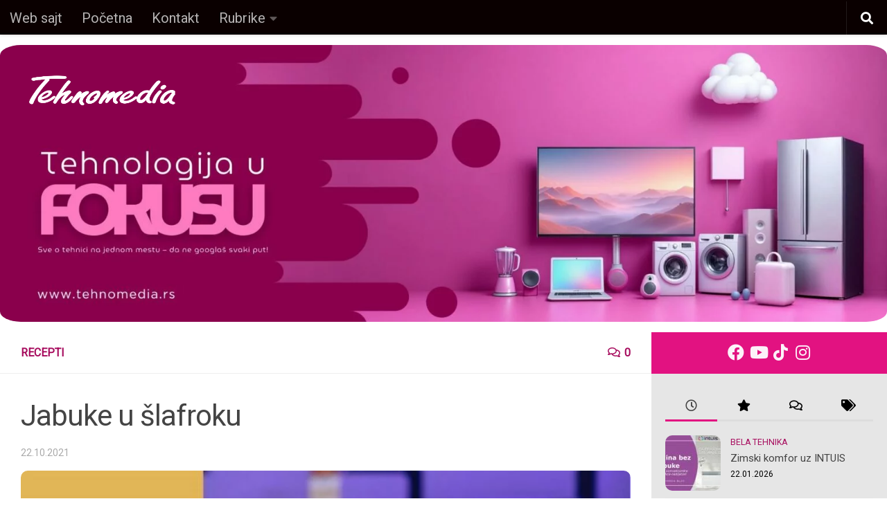

--- FILE ---
content_type: text/html; charset=UTF-8
request_url: https://tehnomedia.blog/jabuke-u-slafroku/
body_size: 19058
content:
<!DOCTYPE html>
<html class="no-js" lang="en-US">
<head>
  <meta charset="UTF-8">
  <meta name="viewport" content="width=device-width, initial-scale=1.0">
  <link rel="profile" href="https://gmpg.org/xfn/11" />
  <link rel="pingback" href="https://tehnomedia.blog/xmlrpc.php">

          <style id="wfc-base-style" type="text/css">
             .wfc-reset-menu-item-first-letter .navbar .nav>li>a:first-letter {font-size: inherit;}.format-icon:before {color: #5A5A5A;}article .format-icon.tc-hide-icon:before, .safari article.format-video .format-icon.tc-hide-icon:before, .chrome article.format-video .format-icon.tc-hide-icon:before, .safari article.format-image .format-icon.tc-hide-icon:before, .chrome article.format-image .format-icon.tc-hide-icon:before, .safari article.format-gallery .format-icon.tc-hide-icon:before, .safari article.attachment .format-icon.tc-hide-icon:before, .chrome article.format-gallery .format-icon.tc-hide-icon:before, .chrome article.attachment .format-icon.tc-hide-icon:before {content: none!important;}h2#tc-comment-title.tc-hide-icon:before {content: none!important;}.archive .archive-header h1.format-icon.tc-hide-icon:before {content: none!important;}.tc-sidebar h3.widget-title.tc-hide-icon:before {content: none!important;}.footer-widgets h3.widget-title.tc-hide-icon:before {content: none!important;}.tc-hide-icon i, i.tc-hide-icon {display: none !important;}.carousel-control {font-family: "Helvetica Neue", Helvetica, Arial, sans-serif;}.social-block a {font-size: 18px;}footer#footer .colophon .social-block a {font-size: 16px;}.social-block.widget_social a {font-size: 14px;}
        </style>
        <link rel="stylesheet" id="tc-front-gfonts" href="//fonts.googleapis.com/css?family=Roboto:regular&display=swap"><style id="wfc-style-fonts-menu_items" type="text/css" data-origin="server">
/* Setting : Menu items */ 
nav#nav-header .nav li a {
font-family : 'Roboto'!important;
}

</style><style id="wfc-style-fonts-body" type="text/css" data-origin="server">
/* Setting : Default website font */ 
body {
font-family : 'Roboto'!important;
}

</style><style id="wfc-style-fonts-post_content" type="text/css" data-origin="server">
/* Setting : Post/Page content */ 
main.content .entry-inner p, .page main.content .entry p {
font-family : 'Roboto'!important;
}

</style><style id="wfc-style-fonts-archive_type_titles" type="text/css" data-origin="server">
/* Setting : Archive Type Title */ 
.archive .page-title h1, .archive .page-title h2, .archive .page-title h4, .blog .page-title h1, .blog .page-title h2, .blog .page-title h4 {
font-family : 'Roboto'!important;
}

</style><style id="wfc-style-fonts-top_menu_items" type="text/css" data-origin="server">
/* Setting : Top-Menu items */ 
nav#nav-topbar .nav li a {
font-family : 'Roboto'!important;
}

</style><style id="wfc-style-fonts-postlist_category_meta" type="text/css" data-origin="server">
/* Setting : Post list category meta */ 
.post-meta .post-category a {
font-family : 'Roboto'!important;
}

</style><meta name='robots' content='index, follow, max-image-preview:large, max-snippet:-1, max-video-preview:-1' />
<script>document.documentElement.className = document.documentElement.className.replace("no-js","js");</script>

	<!-- This site is optimized with the Yoast SEO Premium plugin v23.0 (Yoast SEO v23.0) - https://yoast.com/wordpress/plugins/seo/ -->
	<title>Jabuke u šlafroku - Tehnomedia blog</title>
	<meta name="description" content="Jeftin, a ukusan slatkiš su jabuke u šlafroku. Ove pohovane jabuke su specijalitet koji je pomalo zaboravljen, a nekada se redovno pripremao." />
	<link rel="canonical" href="https://tehnomedia.blog/jabuke-u-slafroku/" />
	<meta property="og:locale" content="en_US" />
	<meta property="og:type" content="article" />
	<meta property="og:title" content="Jabuke u šlafroku" />
	<meta property="og:description" content="Jeftin, a ukusan slatkiš su jabuke u šlafroku. Ove pohovane jabuke su specijalitet koji je pomalo zaboravljen, a nekada se redovno pripremao." />
	<meta property="og:url" content="https://tehnomedia.blog/jabuke-u-slafroku/" />
	<meta property="og:site_name" content="Tehnomedia blog" />
	<meta property="article:author" content="www.facebook.com/tehnomediaRS" />
	<meta property="article:published_time" content="2021-10-22T07:32:14+00:00" />
	<meta property="article:modified_time" content="2021-10-22T07:32:16+00:00" />
	<meta property="og:image" content="https://tehnomedia.blog/wp-content/uploads/2021/10/801x302-2021-10-21T161050.452.jpg" />
	<meta property="og:image:width" content="801" />
	<meta property="og:image:height" content="302" />
	<meta property="og:image:type" content="image/jpeg" />
	<meta name="author" content="Tehnomedia" />
	<meta name="twitter:card" content="summary_large_image" />
	<meta name="twitter:label1" content="Written by" />
	<meta name="twitter:data1" content="Tehnomedia" />
	<meta name="twitter:label2" content="Est. reading time" />
	<meta name="twitter:data2" content="1 minute" />
	<script type="application/ld+json" class="yoast-schema-graph">{"@context":"https://schema.org","@graph":[{"@type":"Article","@id":"https://tehnomedia.blog/jabuke-u-slafroku/#article","isPartOf":{"@id":"https://tehnomedia.blog/jabuke-u-slafroku/"},"author":{"name":"Tehnomedia","@id":"https://tehnomedia.blog/#/schema/person/28b98970f7e1e54749c219ecdbdc7e63"},"headline":"Jabuke u šlafroku","datePublished":"2021-10-22T07:32:14+00:00","dateModified":"2021-10-22T07:32:16+00:00","mainEntityOfPage":{"@id":"https://tehnomedia.blog/jabuke-u-slafroku/"},"wordCount":259,"commentCount":0,"publisher":{"@id":"https://tehnomedia.blog/#organization"},"image":{"@id":"https://tehnomedia.blog/jabuke-u-slafroku/#primaryimage"},"thumbnailUrl":"https://tehnomedia.blog/wp-content/uploads/2021/10/801x302-2021-10-21T161050.452.jpg","keywords":["recepti","tehnomedia"],"articleSection":["Recepti"],"inLanguage":"en-US","potentialAction":[{"@type":"CommentAction","name":"Comment","target":["https://tehnomedia.blog/jabuke-u-slafroku/#respond"]}]},{"@type":"WebPage","@id":"https://tehnomedia.blog/jabuke-u-slafroku/","url":"https://tehnomedia.blog/jabuke-u-slafroku/","name":"Jabuke u šlafroku - Tehnomedia blog","isPartOf":{"@id":"https://tehnomedia.blog/#website"},"primaryImageOfPage":{"@id":"https://tehnomedia.blog/jabuke-u-slafroku/#primaryimage"},"image":{"@id":"https://tehnomedia.blog/jabuke-u-slafroku/#primaryimage"},"thumbnailUrl":"https://tehnomedia.blog/wp-content/uploads/2021/10/801x302-2021-10-21T161050.452.jpg","datePublished":"2021-10-22T07:32:14+00:00","dateModified":"2021-10-22T07:32:16+00:00","description":"Jeftin, a ukusan slatkiš su jabuke u šlafroku. Ove pohovane jabuke su specijalitet koji je pomalo zaboravljen, a nekada se redovno pripremao.","breadcrumb":{"@id":"https://tehnomedia.blog/jabuke-u-slafroku/#breadcrumb"},"inLanguage":"en-US","potentialAction":[{"@type":"ReadAction","target":["https://tehnomedia.blog/jabuke-u-slafroku/"]}]},{"@type":"ImageObject","inLanguage":"en-US","@id":"https://tehnomedia.blog/jabuke-u-slafroku/#primaryimage","url":"https://tehnomedia.blog/wp-content/uploads/2021/10/801x302-2021-10-21T161050.452.jpg","contentUrl":"https://tehnomedia.blog/wp-content/uploads/2021/10/801x302-2021-10-21T161050.452.jpg","width":801,"height":302},{"@type":"BreadcrumbList","@id":"https://tehnomedia.blog/jabuke-u-slafroku/#breadcrumb","itemListElement":[{"@type":"ListItem","position":1,"name":"Home","item":"https://tehnomedia.blog/"},{"@type":"ListItem","position":2,"name":"Jabuke u šlafroku"}]},{"@type":"WebSite","@id":"https://tehnomedia.blog/#website","url":"https://tehnomedia.blog/","name":"Tehnomedia blog","description":"","publisher":{"@id":"https://tehnomedia.blog/#organization"},"potentialAction":[{"@type":"SearchAction","target":{"@type":"EntryPoint","urlTemplate":"https://tehnomedia.blog/?s={search_term_string}"},"query-input":"required name=search_term_string"}],"inLanguage":"en-US"},{"@type":"Organization","@id":"https://tehnomedia.blog/#organization","name":"Tehnomedia blog","url":"https://tehnomedia.blog/","logo":{"@type":"ImageObject","inLanguage":"en-US","@id":"https://tehnomedia.blog/#/schema/logo/image/","url":"https://tehnomedia.blog/wp-content/uploads/2023/03/Tehnomedia_beli_logotip.png","contentUrl":"https://tehnomedia.blog/wp-content/uploads/2023/03/Tehnomedia_beli_logotip.png","width":907,"height":299,"caption":"Tehnomedia blog"},"image":{"@id":"https://tehnomedia.blog/#/schema/logo/image/"}},{"@type":"Person","@id":"https://tehnomedia.blog/#/schema/person/28b98970f7e1e54749c219ecdbdc7e63","name":"Tehnomedia","image":{"@type":"ImageObject","inLanguage":"en-US","@id":"https://tehnomedia.blog/#/schema/person/image/","url":"https://secure.gravatar.com/avatar/8cdcef0673b833723c508ed38261a80e?s=96&d=mm&r=g","contentUrl":"https://secure.gravatar.com/avatar/8cdcef0673b833723c508ed38261a80e?s=96&d=mm&r=g","caption":"Tehnomedia"},"sameAs":["http://www.tehnomedia.rs","www.facebook.com/tehnomediaRS","www.facebook.com/tehnomedia.rs","https://www.linkedin.com/company/tehnomedia","https://www.youtube.com/channel/UCmSeTP0XiRpwH7WaCkhMkuw"]},false]}</script>
	<!-- / Yoast SEO Premium plugin. -->


<link rel="alternate" type="application/rss+xml" title="Tehnomedia blog &raquo; Feed" href="https://tehnomedia.blog/feed/" />
<link rel="alternate" type="application/rss+xml" title="Tehnomedia blog &raquo; Comments Feed" href="https://tehnomedia.blog/comments/feed/" />
<link rel="alternate" type="application/rss+xml" title="Tehnomedia blog &raquo; Jabuke u šlafroku Comments Feed" href="https://tehnomedia.blog/jabuke-u-slafroku/feed/" />
<script>
window._wpemojiSettings = {"baseUrl":"https:\/\/s.w.org\/images\/core\/emoji\/15.0.3\/72x72\/","ext":".png","svgUrl":"https:\/\/s.w.org\/images\/core\/emoji\/15.0.3\/svg\/","svgExt":".svg","source":{"concatemoji":"https:\/\/tehnomedia.blog\/wp-includes\/js\/wp-emoji-release.min.js?ver=6.5.7"}};
/*! This file is auto-generated */
!function(i,n){var o,s,e;function c(e){try{var t={supportTests:e,timestamp:(new Date).valueOf()};sessionStorage.setItem(o,JSON.stringify(t))}catch(e){}}function p(e,t,n){e.clearRect(0,0,e.canvas.width,e.canvas.height),e.fillText(t,0,0);var t=new Uint32Array(e.getImageData(0,0,e.canvas.width,e.canvas.height).data),r=(e.clearRect(0,0,e.canvas.width,e.canvas.height),e.fillText(n,0,0),new Uint32Array(e.getImageData(0,0,e.canvas.width,e.canvas.height).data));return t.every(function(e,t){return e===r[t]})}function u(e,t,n){switch(t){case"flag":return n(e,"\ud83c\udff3\ufe0f\u200d\u26a7\ufe0f","\ud83c\udff3\ufe0f\u200b\u26a7\ufe0f")?!1:!n(e,"\ud83c\uddfa\ud83c\uddf3","\ud83c\uddfa\u200b\ud83c\uddf3")&&!n(e,"\ud83c\udff4\udb40\udc67\udb40\udc62\udb40\udc65\udb40\udc6e\udb40\udc67\udb40\udc7f","\ud83c\udff4\u200b\udb40\udc67\u200b\udb40\udc62\u200b\udb40\udc65\u200b\udb40\udc6e\u200b\udb40\udc67\u200b\udb40\udc7f");case"emoji":return!n(e,"\ud83d\udc26\u200d\u2b1b","\ud83d\udc26\u200b\u2b1b")}return!1}function f(e,t,n){var r="undefined"!=typeof WorkerGlobalScope&&self instanceof WorkerGlobalScope?new OffscreenCanvas(300,150):i.createElement("canvas"),a=r.getContext("2d",{willReadFrequently:!0}),o=(a.textBaseline="top",a.font="600 32px Arial",{});return e.forEach(function(e){o[e]=t(a,e,n)}),o}function t(e){var t=i.createElement("script");t.src=e,t.defer=!0,i.head.appendChild(t)}"undefined"!=typeof Promise&&(o="wpEmojiSettingsSupports",s=["flag","emoji"],n.supports={everything:!0,everythingExceptFlag:!0},e=new Promise(function(e){i.addEventListener("DOMContentLoaded",e,{once:!0})}),new Promise(function(t){var n=function(){try{var e=JSON.parse(sessionStorage.getItem(o));if("object"==typeof e&&"number"==typeof e.timestamp&&(new Date).valueOf()<e.timestamp+604800&&"object"==typeof e.supportTests)return e.supportTests}catch(e){}return null}();if(!n){if("undefined"!=typeof Worker&&"undefined"!=typeof OffscreenCanvas&&"undefined"!=typeof URL&&URL.createObjectURL&&"undefined"!=typeof Blob)try{var e="postMessage("+f.toString()+"("+[JSON.stringify(s),u.toString(),p.toString()].join(",")+"));",r=new Blob([e],{type:"text/javascript"}),a=new Worker(URL.createObjectURL(r),{name:"wpTestEmojiSupports"});return void(a.onmessage=function(e){c(n=e.data),a.terminate(),t(n)})}catch(e){}c(n=f(s,u,p))}t(n)}).then(function(e){for(var t in e)n.supports[t]=e[t],n.supports.everything=n.supports.everything&&n.supports[t],"flag"!==t&&(n.supports.everythingExceptFlag=n.supports.everythingExceptFlag&&n.supports[t]);n.supports.everythingExceptFlag=n.supports.everythingExceptFlag&&!n.supports.flag,n.DOMReady=!1,n.readyCallback=function(){n.DOMReady=!0}}).then(function(){return e}).then(function(){var e;n.supports.everything||(n.readyCallback(),(e=n.source||{}).concatemoji?t(e.concatemoji):e.wpemoji&&e.twemoji&&(t(e.twemoji),t(e.wpemoji)))}))}((window,document),window._wpemojiSettings);
</script>
<style id='wp-emoji-styles-inline-css'>

	img.wp-smiley, img.emoji {
		display: inline !important;
		border: none !important;
		box-shadow: none !important;
		height: 1em !important;
		width: 1em !important;
		margin: 0 0.07em !important;
		vertical-align: -0.1em !important;
		background: none !important;
		padding: 0 !important;
	}
</style>
<link rel='stylesheet' id='wp-block-library-css' href='https://tehnomedia.blog/wp-includes/css/dist/block-library/style.min.css?ver=6.5.7' media='all' />
<style id='classic-theme-styles-inline-css'>
/*! This file is auto-generated */
.wp-block-button__link{color:#fff;background-color:#32373c;border-radius:9999px;box-shadow:none;text-decoration:none;padding:calc(.667em + 2px) calc(1.333em + 2px);font-size:1.125em}.wp-block-file__button{background:#32373c;color:#fff;text-decoration:none}
</style>
<style id='global-styles-inline-css'>
body{--wp--preset--color--black: #000000;--wp--preset--color--cyan-bluish-gray: #abb8c3;--wp--preset--color--white: #ffffff;--wp--preset--color--pale-pink: #f78da7;--wp--preset--color--vivid-red: #cf2e2e;--wp--preset--color--luminous-vivid-orange: #ff6900;--wp--preset--color--luminous-vivid-amber: #fcb900;--wp--preset--color--light-green-cyan: #7bdcb5;--wp--preset--color--vivid-green-cyan: #00d084;--wp--preset--color--pale-cyan-blue: #8ed1fc;--wp--preset--color--vivid-cyan-blue: #0693e3;--wp--preset--color--vivid-purple: #9b51e0;--wp--preset--gradient--vivid-cyan-blue-to-vivid-purple: linear-gradient(135deg,rgba(6,147,227,1) 0%,rgb(155,81,224) 100%);--wp--preset--gradient--light-green-cyan-to-vivid-green-cyan: linear-gradient(135deg,rgb(122,220,180) 0%,rgb(0,208,130) 100%);--wp--preset--gradient--luminous-vivid-amber-to-luminous-vivid-orange: linear-gradient(135deg,rgba(252,185,0,1) 0%,rgba(255,105,0,1) 100%);--wp--preset--gradient--luminous-vivid-orange-to-vivid-red: linear-gradient(135deg,rgba(255,105,0,1) 0%,rgb(207,46,46) 100%);--wp--preset--gradient--very-light-gray-to-cyan-bluish-gray: linear-gradient(135deg,rgb(238,238,238) 0%,rgb(169,184,195) 100%);--wp--preset--gradient--cool-to-warm-spectrum: linear-gradient(135deg,rgb(74,234,220) 0%,rgb(151,120,209) 20%,rgb(207,42,186) 40%,rgb(238,44,130) 60%,rgb(251,105,98) 80%,rgb(254,248,76) 100%);--wp--preset--gradient--blush-light-purple: linear-gradient(135deg,rgb(255,206,236) 0%,rgb(152,150,240) 100%);--wp--preset--gradient--blush-bordeaux: linear-gradient(135deg,rgb(254,205,165) 0%,rgb(254,45,45) 50%,rgb(107,0,62) 100%);--wp--preset--gradient--luminous-dusk: linear-gradient(135deg,rgb(255,203,112) 0%,rgb(199,81,192) 50%,rgb(65,88,208) 100%);--wp--preset--gradient--pale-ocean: linear-gradient(135deg,rgb(255,245,203) 0%,rgb(182,227,212) 50%,rgb(51,167,181) 100%);--wp--preset--gradient--electric-grass: linear-gradient(135deg,rgb(202,248,128) 0%,rgb(113,206,126) 100%);--wp--preset--gradient--midnight: linear-gradient(135deg,rgb(2,3,129) 0%,rgb(40,116,252) 100%);--wp--preset--font-size--small: 13px;--wp--preset--font-size--medium: 20px;--wp--preset--font-size--large: 36px;--wp--preset--font-size--x-large: 42px;--wp--preset--spacing--20: 0.44rem;--wp--preset--spacing--30: 0.67rem;--wp--preset--spacing--40: 1rem;--wp--preset--spacing--50: 1.5rem;--wp--preset--spacing--60: 2.25rem;--wp--preset--spacing--70: 3.38rem;--wp--preset--spacing--80: 5.06rem;--wp--preset--shadow--natural: 6px 6px 9px rgba(0, 0, 0, 0.2);--wp--preset--shadow--deep: 12px 12px 50px rgba(0, 0, 0, 0.4);--wp--preset--shadow--sharp: 6px 6px 0px rgba(0, 0, 0, 0.2);--wp--preset--shadow--outlined: 6px 6px 0px -3px rgba(255, 255, 255, 1), 6px 6px rgba(0, 0, 0, 1);--wp--preset--shadow--crisp: 6px 6px 0px rgba(0, 0, 0, 1);}:where(.is-layout-flex){gap: 0.5em;}:where(.is-layout-grid){gap: 0.5em;}body .is-layout-flex{display: flex;}body .is-layout-flex{flex-wrap: wrap;align-items: center;}body .is-layout-flex > *{margin: 0;}body .is-layout-grid{display: grid;}body .is-layout-grid > *{margin: 0;}:where(.wp-block-columns.is-layout-flex){gap: 2em;}:where(.wp-block-columns.is-layout-grid){gap: 2em;}:where(.wp-block-post-template.is-layout-flex){gap: 1.25em;}:where(.wp-block-post-template.is-layout-grid){gap: 1.25em;}.has-black-color{color: var(--wp--preset--color--black) !important;}.has-cyan-bluish-gray-color{color: var(--wp--preset--color--cyan-bluish-gray) !important;}.has-white-color{color: var(--wp--preset--color--white) !important;}.has-pale-pink-color{color: var(--wp--preset--color--pale-pink) !important;}.has-vivid-red-color{color: var(--wp--preset--color--vivid-red) !important;}.has-luminous-vivid-orange-color{color: var(--wp--preset--color--luminous-vivid-orange) !important;}.has-luminous-vivid-amber-color{color: var(--wp--preset--color--luminous-vivid-amber) !important;}.has-light-green-cyan-color{color: var(--wp--preset--color--light-green-cyan) !important;}.has-vivid-green-cyan-color{color: var(--wp--preset--color--vivid-green-cyan) !important;}.has-pale-cyan-blue-color{color: var(--wp--preset--color--pale-cyan-blue) !important;}.has-vivid-cyan-blue-color{color: var(--wp--preset--color--vivid-cyan-blue) !important;}.has-vivid-purple-color{color: var(--wp--preset--color--vivid-purple) !important;}.has-black-background-color{background-color: var(--wp--preset--color--black) !important;}.has-cyan-bluish-gray-background-color{background-color: var(--wp--preset--color--cyan-bluish-gray) !important;}.has-white-background-color{background-color: var(--wp--preset--color--white) !important;}.has-pale-pink-background-color{background-color: var(--wp--preset--color--pale-pink) !important;}.has-vivid-red-background-color{background-color: var(--wp--preset--color--vivid-red) !important;}.has-luminous-vivid-orange-background-color{background-color: var(--wp--preset--color--luminous-vivid-orange) !important;}.has-luminous-vivid-amber-background-color{background-color: var(--wp--preset--color--luminous-vivid-amber) !important;}.has-light-green-cyan-background-color{background-color: var(--wp--preset--color--light-green-cyan) !important;}.has-vivid-green-cyan-background-color{background-color: var(--wp--preset--color--vivid-green-cyan) !important;}.has-pale-cyan-blue-background-color{background-color: var(--wp--preset--color--pale-cyan-blue) !important;}.has-vivid-cyan-blue-background-color{background-color: var(--wp--preset--color--vivid-cyan-blue) !important;}.has-vivid-purple-background-color{background-color: var(--wp--preset--color--vivid-purple) !important;}.has-black-border-color{border-color: var(--wp--preset--color--black) !important;}.has-cyan-bluish-gray-border-color{border-color: var(--wp--preset--color--cyan-bluish-gray) !important;}.has-white-border-color{border-color: var(--wp--preset--color--white) !important;}.has-pale-pink-border-color{border-color: var(--wp--preset--color--pale-pink) !important;}.has-vivid-red-border-color{border-color: var(--wp--preset--color--vivid-red) !important;}.has-luminous-vivid-orange-border-color{border-color: var(--wp--preset--color--luminous-vivid-orange) !important;}.has-luminous-vivid-amber-border-color{border-color: var(--wp--preset--color--luminous-vivid-amber) !important;}.has-light-green-cyan-border-color{border-color: var(--wp--preset--color--light-green-cyan) !important;}.has-vivid-green-cyan-border-color{border-color: var(--wp--preset--color--vivid-green-cyan) !important;}.has-pale-cyan-blue-border-color{border-color: var(--wp--preset--color--pale-cyan-blue) !important;}.has-vivid-cyan-blue-border-color{border-color: var(--wp--preset--color--vivid-cyan-blue) !important;}.has-vivid-purple-border-color{border-color: var(--wp--preset--color--vivid-purple) !important;}.has-vivid-cyan-blue-to-vivid-purple-gradient-background{background: var(--wp--preset--gradient--vivid-cyan-blue-to-vivid-purple) !important;}.has-light-green-cyan-to-vivid-green-cyan-gradient-background{background: var(--wp--preset--gradient--light-green-cyan-to-vivid-green-cyan) !important;}.has-luminous-vivid-amber-to-luminous-vivid-orange-gradient-background{background: var(--wp--preset--gradient--luminous-vivid-amber-to-luminous-vivid-orange) !important;}.has-luminous-vivid-orange-to-vivid-red-gradient-background{background: var(--wp--preset--gradient--luminous-vivid-orange-to-vivid-red) !important;}.has-very-light-gray-to-cyan-bluish-gray-gradient-background{background: var(--wp--preset--gradient--very-light-gray-to-cyan-bluish-gray) !important;}.has-cool-to-warm-spectrum-gradient-background{background: var(--wp--preset--gradient--cool-to-warm-spectrum) !important;}.has-blush-light-purple-gradient-background{background: var(--wp--preset--gradient--blush-light-purple) !important;}.has-blush-bordeaux-gradient-background{background: var(--wp--preset--gradient--blush-bordeaux) !important;}.has-luminous-dusk-gradient-background{background: var(--wp--preset--gradient--luminous-dusk) !important;}.has-pale-ocean-gradient-background{background: var(--wp--preset--gradient--pale-ocean) !important;}.has-electric-grass-gradient-background{background: var(--wp--preset--gradient--electric-grass) !important;}.has-midnight-gradient-background{background: var(--wp--preset--gradient--midnight) !important;}.has-small-font-size{font-size: var(--wp--preset--font-size--small) !important;}.has-medium-font-size{font-size: var(--wp--preset--font-size--medium) !important;}.has-large-font-size{font-size: var(--wp--preset--font-size--large) !important;}.has-x-large-font-size{font-size: var(--wp--preset--font-size--x-large) !important;}
.wp-block-navigation a:where(:not(.wp-element-button)){color: inherit;}
:where(.wp-block-post-template.is-layout-flex){gap: 1.25em;}:where(.wp-block-post-template.is-layout-grid){gap: 1.25em;}
:where(.wp-block-columns.is-layout-flex){gap: 2em;}:where(.wp-block-columns.is-layout-grid){gap: 2em;}
.wp-block-pullquote{font-size: 1.5em;line-height: 1.6;}
</style>
<link rel='stylesheet' id='contact-form-7-css' href='https://tehnomedia.blog/wp-content/plugins/contact-form-7/includes/css/styles.css?ver=5.9.6' media='all' />
<link rel='stylesheet' id='lazyload-video-css-css' href='https://tehnomedia.blog/wp-content/plugins/lazy-load-for-videos/public/css/lazyload-shared.css?ver=2.18.3' media='all' />
<style id='lazyload-video-css-inline-css'>
.entry-content a.lazy-load-youtube, a.lazy-load-youtube, .lazy-load-vimeo{ background-size: cover; }.lazy-load-div { background: url(https://tehnomedia.blog/wp-content/plugins/lazy-load-for-videos//public/play-y-red.png) center center no-repeat; }
</style>
<link rel='stylesheet' id='hph-front-style-css' href='https://tehnomedia.blog/wp-content/themes/hueman-pro/addons/assets/front/css/hph-front.min.css?ver=1.4.25' media='all' />
<link rel='stylesheet' id='hueman-main-style-css' href='https://tehnomedia.blog/wp-content/themes/hueman-pro/assets/front/css/main.css?ver=1.4.25' media='all' />
<style id='hueman-main-style-inline-css'>
body { font-family:Arial, sans-serif;font-size:1.00rem }
@media only screen and (min-width: 720px) {
        .nav > li { font-size:1.00rem; }
      }
.container-inner { max-width: 1400px; }
.sidebar .widget { padding-left: 20px; padding-right: 20px; padding-top: 20px; }
::selection { background-color: #e21281; }
::-moz-selection { background-color: #e21281; }
a,
a>span.hu-external::after,
.themeform label .required,
#flexslider-featured .flex-direction-nav .flex-next:hover,
#flexslider-featured .flex-direction-nav .flex-prev:hover,
.post-hover:hover .post-title a,
.post-title a:hover,
.sidebar.s1 .post-nav li a:hover i,
.content .post-nav li a:hover i,
.post-related a:hover,
.sidebar.s1 .widget_rss ul li a,
#footer .widget_rss ul li a,
.sidebar.s1 .widget_calendar a,
#footer .widget_calendar a,
.sidebar.s1 .alx-tab .tab-item-category a,
.sidebar.s1 .alx-posts .post-item-category a,
.sidebar.s1 .alx-tab li:hover .tab-item-title a,
.sidebar.s1 .alx-tab li:hover .tab-item-comment a,
.sidebar.s1 .alx-posts li:hover .post-item-title a,
#footer .alx-tab .tab-item-category a,
#footer .alx-posts .post-item-category a,
#footer .alx-tab li:hover .tab-item-title a,
#footer .alx-tab li:hover .tab-item-comment a,
#footer .alx-posts li:hover .post-item-title a,
.comment-tabs li.active a,
.comment-awaiting-moderation,
.child-menu a:hover,
.child-menu .current_page_item > a,
.wp-pagenavi a{ color: #e21281; }

input[type="submit"],
.themeform button[type="submit"],
.sidebar.s1 .sidebar-top,
.sidebar.s1 .sidebar-toggle,
#flexslider-featured .flex-control-nav li a.flex-active,
.post-tags a:hover,
.sidebar.s1 .widget_calendar caption,
#footer .widget_calendar caption,
.author-bio .bio-avatar:after,
.commentlist li.bypostauthor > .comment-body:after,
.commentlist li.comment-author-admin > .comment-body:after{ background-color: #e21281; }

.post-format .format-container { border-color: #e21281; }
.sidebar.s1 .alx-tabs-nav li.active a,
#footer .alx-tabs-nav li.active a,
.comment-tabs li.active a,
.wp-pagenavi a:hover,
.wp-pagenavi a:active,
.wp-pagenavi span.current{ border-bottom-color: #e21281!important; }

.sidebar.s2 .post-nav li a:hover i,
.sidebar.s2 .widget_rss ul li a,
.sidebar.s2 .widget_calendar a,
.sidebar.s2 .alx-tab .tab-item-category a,
.sidebar.s2 .alx-posts .post-item-category a,
.sidebar.s2 .alx-tab li:hover .tab-item-title a,
.sidebar.s2 .alx-tab li:hover .tab-item-comment a,
.sidebar.s2 .alx-posts li:hover .post-item-title a { color: #181818; }

.sidebar.s2 .sidebar-top,
.sidebar.s2 .sidebar-toggle,
.post-comments,
.jp-play-bar,
.jp-volume-bar-value,
.sidebar.s2 .widget_calendar caption{ background-color: #181818; }

.sidebar.s2 .alx-tabs-nav li.active a { border-bottom-color: #181818; }
.post-comments::before { border-right-color: #181818; }
      
.search-expand,
              #nav-topbar.nav-container { background-color: #0a0000}
@media only screen and (min-width: 720px) {
                #nav-topbar .nav ul { background-color: #0a0000; }
              }
.is-scrolled #header .nav-container.desktop-sticky,
              .is-scrolled #header .search-expand { background-color: #0a0000; background-color: rgba(10,0,0,0.90) }
.is-scrolled .topbar-transparent #nav-topbar.desktop-sticky .nav ul { background-color: #0a0000; background-color: rgba(10,0,0,0.95) }
#header { background-color: #ffffff; }
@media only screen and (min-width: 720px) {
  #nav-header .nav ul { background-color: #ffffff; }
}
        
#header #nav-mobile { background-color: #0a0000; }
.is-scrolled #header #nav-mobile { background-color: #0a0000; background-color: rgba(10,0,0,0.90) }
#nav-header.nav-container, #main-header-search .search-expand { background-color: #0a0000; }
@media only screen and (min-width: 720px) {
  #nav-header .nav ul { background-color: #0a0000; }
}
        
#footer-bottom { background-color: #181818; }
.site-title a img { max-height: 80px; }
img { -webkit-border-radius: 10px; border-radius: 10px; }
.sidebar.expanding, .sidebar.collapsing, .sidebar .sidebar-content, .sidebar .sidebar-toggle, .container-inner > .main::before,.container-inner > .main::after { background-color: #e6e6e6; }
@media only screen and (min-width: 480px) and (max-width: 1200px) { .s2.expanded { background-color: #e6e6e6; } }
@media only screen and (min-width: 480px) and (max-width: 960px) { .s1.expanded { background-color: #e6e6e6; } }
body { background-color: #ffffff; }
</style>
<link rel='stylesheet' id='newsletter-css' href='https://tehnomedia.blog/wp-content/plugins/newsletter/style.css?ver=8.4.4' media='all' />
<script src="https://tehnomedia.blog/wp-content/themes/hueman-pro/assets/front/js/libs/mobile-detect.min.js?ver=1.4.25" id="mobile-detect-js" defer></script>
<script src="https://tehnomedia.blog/wp-includes/js/jquery/jquery.min.js?ver=3.7.1" id="jquery-core-js"></script>
<script src="https://tehnomedia.blog/wp-includes/js/jquery/jquery-migrate.min.js?ver=3.4.1" id="jquery-migrate-js"></script>
<link rel="https://api.w.org/" href="https://tehnomedia.blog/wp-json/" /><link rel="alternate" type="application/json" href="https://tehnomedia.blog/wp-json/wp/v2/posts/26152" /><link rel="EditURI" type="application/rsd+xml" title="RSD" href="https://tehnomedia.blog/xmlrpc.php?rsd" />
<meta name="generator" content="WordPress 6.5.7" />
<link rel='shortlink' href='https://tehnomedia.blog/?p=26152' />
<link rel="alternate" type="application/json+oembed" href="https://tehnomedia.blog/wp-json/oembed/1.0/embed?url=https%3A%2F%2Ftehnomedia.blog%2Fjabuke-u-slafroku%2F" />
<link rel="alternate" type="text/xml+oembed" href="https://tehnomedia.blog/wp-json/oembed/1.0/embed?url=https%3A%2F%2Ftehnomedia.blog%2Fjabuke-u-slafroku%2F&#038;format=xml" />
    <link rel="preload" as="font" type="font/woff2" href="https://tehnomedia.blog/wp-content/themes/hueman-pro/assets/front/webfonts/fa-brands-400.woff2?v=5.15.2" crossorigin="anonymous"/>
    <link rel="preload" as="font" type="font/woff2" href="https://tehnomedia.blog/wp-content/themes/hueman-pro/assets/front/webfonts/fa-regular-400.woff2?v=5.15.2" crossorigin="anonymous"/>
    <link rel="preload" as="font" type="font/woff2" href="https://tehnomedia.blog/wp-content/themes/hueman-pro/assets/front/webfonts/fa-solid-900.woff2?v=5.15.2" crossorigin="anonymous"/>
  <!--[if lt IE 9]>
<script src="https://tehnomedia.blog/wp-content/themes/hueman-pro/assets/front/js/ie/html5shiv-printshiv.min.js"></script>
<script src="https://tehnomedia.blog/wp-content/themes/hueman-pro/assets/front/js/ie/selectivizr.js"></script>
<![endif]-->
<link rel="icon" href="https://tehnomedia.blog/wp-content/uploads/2018/09/fav_icon.png" sizes="32x32" />
<link rel="icon" href="https://tehnomedia.blog/wp-content/uploads/2018/09/fav_icon.png" sizes="192x192" />
<link rel="apple-touch-icon" href="https://tehnomedia.blog/wp-content/uploads/2018/09/fav_icon.png" />
<meta name="msapplication-TileImage" content="https://tehnomedia.blog/wp-content/uploads/2018/09/fav_icon.png" />
<style id="wfc-style-menu_items" type="text/css" data-origin="server">
/* Setting : Menu items */ 
nav#nav-header .nav li a {
font-size : 0.06rem;
color : #c6c6c6;
}

</style><style id="wfc-style-body" type="text/css" data-origin="server">
/* Setting : Default website font */ 
body {
letter-spacing : px;
}

</style><style id="wfc-style-post_content" type="text/css" data-origin="server">
/* Setting : Post/Page content */ 
main.content .entry-inner p, .page main.content .entry p {
font-size : 1.06rem;
line-height : 1.66rem;
font-weight : 100;
color : #595959;
}

</style><style id="wfc-style-archive_type_titles" type="text/css" data-origin="server">
/* Setting : Archive Type Title */ 
.archive .page-title h1, .archive .page-title h2, .archive .page-title h4, .blog .page-title h1, .blog .page-title h2, .blog .page-title h4 {
font-size : 1.25rem;
color : #ec1388;
letter-spacing : 1px;
font-weight : bolder;
}

</style><style id="wfc-style-top_menu_items" type="text/css" data-origin="server">
/* Setting : Top-Menu items */ 
nav#nav-topbar .nav li a {
font-size : 1.25rem;
line-height : 1.38rem;
letter-spacing : 0px;
font-weight : 300;
}

</style><style id="wfc-style-postlist_category_meta" type="text/css" data-origin="server">
/* Setting : Post list category meta */ 
.post-meta .post-category a {
line-height : 1.50rem;
font-weight : bolder;
}

</style>            <style id="grids-css" type="text/css">
                .post-list .grid-item {float: left; }
                .cols-1 .grid-item { width: 100%; }
                .cols-2 .grid-item { width: 50%; }
                .cols-3 .grid-item { width: 33.3%; }
                .cols-4 .grid-item { width: 25%; }
                @media only screen and (max-width: 719px) {
                      #grid-wrapper .grid-item{
                        width: 100%;
                      }
                }
            </style>
            </head>

<body class="post-template-default single single-post postid-26152 single-format-standard wp-custom-logo wp-embed-responsive col-2cl full-width topbar-enabled header-desktop-sticky header-mobile-sticky hu-header-img-natural-height hu-fa-not-loaded hueman-pro-1-4-25 chrome">
<div id="wrapper">
  <a class="screen-reader-text skip-link" href="#content">Skip to content</a>
  
  <header id="header" class="specific-mobile-menu-on one-mobile-menu mobile_menu   topbar-transparent has-header-img">
        <nav class="nav-container group mobile-menu mobile-sticky" id="nav-mobile" data-menu-id="header-1">
  <div class="mobile-title-logo-in-header"><p class="site-title">                  <a class="custom-logo-link" href="https://tehnomedia.blog/" rel="home" title="Tehnomedia blog | Home page"><img src="https://tehnomedia.blog/wp-content/uploads/2023/03/Tehnomedia_beli_logotip.png" alt="Tehnomedia blog" width="907" height="299"/></a>                </p></div>
        
                    <!-- <div class="ham__navbar-toggler collapsed" aria-expanded="false">
          <div class="ham__navbar-span-wrapper">
            <span class="ham-toggler-menu__span"></span>
          </div>
        </div> -->
        <button class="ham__navbar-toggler-two collapsed" title="Menu" aria-expanded="false">
          <span class="ham__navbar-span-wrapper">
            <span class="line line-1"></span>
            <span class="line line-2"></span>
            <span class="line line-3"></span>
          </span>
        </button>
            
      <div class="nav-text"></div>
      <div class="nav-wrap container">
                  <ul class="nav container-inner group mobile-search">
                            <li>
                  <form role="search" method="get" class="search-form" action="https://tehnomedia.blog/">
				<label>
					<span class="screen-reader-text">Search for:</span>
					<input type="search" class="search-field" placeholder="Search &hellip;" value="" name="s" />
				</label>
				<input type="submit" class="search-submit" value="Search" />
			</form>                </li>
                      </ul>
                <ul id="menu-mobilni-meni" class="nav container-inner group"><li id="menu-item-36758" class="menu-item menu-item-type-custom menu-item-object-custom menu-item-home menu-item-36758"><a href="https://tehnomedia.blog/">Početna</a></li>
<li id="menu-item-36757" class="menu-item menu-item-type-post_type menu-item-object-page menu-item-36757"><a href="https://tehnomedia.blog/contact/">Kontakt</a></li>
<li id="menu-item-36740" class="menu-item menu-item-type-taxonomy menu-item-object-category menu-item-has-children menu-item-36740"><a href="https://tehnomedia.blog/aktuelnosti/">Aktuelnosti</a>
<ul class="sub-menu">
	<li id="menu-item-36739" class="menu-item menu-item-type-taxonomy menu-item-object-category menu-item-36739"><a href="https://tehnomedia.blog/mali-kucni-aparati/">Mali kućni aparati</a></li>
	<li id="menu-item-36741" class="menu-item menu-item-type-taxonomy menu-item-object-category menu-item-36741"><a href="https://tehnomedia.blog/bela-tehnika/">Bela tehnika</a></li>
	<li id="menu-item-36742" class="menu-item menu-item-type-taxonomy menu-item-object-category menu-item-36742"><a href="https://tehnomedia.blog/zabavna-zona/">Zabavna zona</a></li>
	<li id="menu-item-36743" class="menu-item menu-item-type-taxonomy menu-item-object-category current-post-ancestor current-menu-parent current-post-parent menu-item-36743"><a href="https://tehnomedia.blog/recepti/">Recepti</a></li>
	<li id="menu-item-36744" class="menu-item menu-item-type-taxonomy menu-item-object-category menu-item-36744"><a href="https://tehnomedia.blog/telefoni/">Telefoni</a></li>
	<li id="menu-item-36745" class="menu-item menu-item-type-taxonomy menu-item-object-category menu-item-36745"><a href="https://tehnomedia.blog/it-cose/">IT ćoše</a></li>
	<li id="menu-item-36746" class="menu-item menu-item-type-taxonomy menu-item-object-category menu-item-36746"><a href="https://tehnomedia.blog/televizori/">Televizori</a></li>
	<li id="menu-item-36747" class="menu-item menu-item-type-taxonomy menu-item-object-category menu-item-36747"><a href="https://tehnomedia.blog/audiovideo/">Audio &amp; video</a></li>
	<li id="menu-item-36748" class="menu-item menu-item-type-taxonomy menu-item-object-category menu-item-36748"><a href="https://tehnomedia.blog/majstorski-kutak/">Majstorski kutak</a></li>
	<li id="menu-item-36749" class="menu-item menu-item-type-taxonomy menu-item-object-category menu-item-36749"><a href="https://tehnomedia.blog/cokino-cose/">Cokino ćoše</a></li>
</ul>
</li>
</ul>      </div>
</nav><!--/#nav-topbar-->  
        <nav class="nav-container group desktop-menu desktop-sticky" id="nav-topbar" data-menu-id="header-2">
    <div class="nav-text"></div>
  <div class="topbar-toggle-down">
    <i class="fas fa-angle-double-down" aria-hidden="true" data-toggle="down" title="Expand menu"></i>
    <i class="fas fa-angle-double-up" aria-hidden="true" data-toggle="up" title="Collapse menu"></i>
  </div>
  <div class="nav-wrap container">
    <ul id="menu-main-menu" class="nav container-inner group"><li id="menu-item-35634" class="menu-item menu-item-type-custom menu-item-object-custom menu-item-35634"><a href="https://www.tehnomedia.rs">Web sajt</a></li>
<li id="menu-item-27146" class="menu-item menu-item-type-custom menu-item-object-custom menu-item-home menu-item-27146"><a href="https://tehnomedia.blog">Početna</a></li>
<li id="menu-item-36592" class="menu-item menu-item-type-post_type menu-item-object-page menu-item-36592"><a href="https://tehnomedia.blog/contact/">Kontakt</a></li>
<li id="menu-item-36856" class="menu-item menu-item-type-custom menu-item-object-custom menu-item-home menu-item-has-children menu-item-36856"><a href="https://tehnomedia.blog/#">Rubrike</a>
<ul class="sub-menu">
	<li id="menu-item-36857" class="menu-item menu-item-type-taxonomy menu-item-object-category menu-item-36857"><a href="https://tehnomedia.blog/aktuelnosti/">Aktuelnosti</a></li>
	<li id="menu-item-36865" class="menu-item menu-item-type-taxonomy menu-item-object-category menu-item-36865"><a href="https://tehnomedia.blog/vodic/">Vodič</a></li>
	<li id="menu-item-36729" class="menu-item menu-item-type-taxonomy menu-item-object-category menu-item-36729"><a href="https://tehnomedia.blog/bela-tehnika/">Bela tehnika</a></li>
	<li id="menu-item-36859" class="menu-item menu-item-type-taxonomy menu-item-object-category menu-item-36859"><a href="https://tehnomedia.blog/mali-kucni-aparati/">Mali kućni aparati</a></li>
	<li id="menu-item-36722" class="menu-item menu-item-type-taxonomy menu-item-object-category menu-item-36722"><a href="https://tehnomedia.blog/televizori/">Televizori</a></li>
	<li id="menu-item-36733" class="menu-item menu-item-type-taxonomy menu-item-object-category menu-item-36733"><a href="https://tehnomedia.blog/it-cose/">IT ćoše</a></li>
	<li id="menu-item-36732" class="menu-item menu-item-type-taxonomy menu-item-object-category menu-item-36732"><a href="https://tehnomedia.blog/telefoni/">Telefoni</a></li>
	<li id="menu-item-36860" class="menu-item menu-item-type-taxonomy menu-item-object-category menu-item-36860"><a href="https://tehnomedia.blog/audiovideo/">Audio &amp; video</a></li>
	<li id="menu-item-36863" class="menu-item menu-item-type-taxonomy menu-item-object-category menu-item-36863"><a href="https://tehnomedia.blog/lepota-i-zdravlje/">Lepota i zdravlje</a></li>
	<li id="menu-item-36750" class="menu-item menu-item-type-taxonomy menu-item-object-category menu-item-36750"><a href="https://tehnomedia.blog/cokino-cose/">Cokino ćoše</a></li>
	<li id="menu-item-36731" class="menu-item menu-item-type-taxonomy menu-item-object-category current-post-ancestor current-menu-parent current-post-parent menu-item-36731"><a href="https://tehnomedia.blog/recepti/">Recepti</a></li>
	<li id="menu-item-36861" class="menu-item menu-item-type-taxonomy menu-item-object-category menu-item-36861"><a href="https://tehnomedia.blog/majstorski-kutak/">Majstorski kutak</a></li>
	<li id="menu-item-36730" class="menu-item menu-item-type-taxonomy menu-item-object-category menu-item-36730"><a href="https://tehnomedia.blog/zabavna-zona/">Zabavna zona</a></li>
</ul>
</li>
</ul>  </div>
      <div name="button" id="topbar-header-search" class="container">
      <div class="container-inner">
        <button name="button" aria-label="button" class="toggle-search"><i class="fas fa-search"></i></button>
        <div class="search-expand">
          <div class="search-expand-inner"><form role="search" method="get" class="search-form" action="https://tehnomedia.blog/">
				<label>
					<span class="screen-reader-text">Search for:</span>
					<input type="search" class="search-field" placeholder="Search &hellip;" value="" name="s" />
				</label>
				<input type="submit" class="search-submit" value="Search" />
			</form></div>
        </div>
      </div><!--/.container-inner-->
    </div><!--/.container-->
  
</nav><!--/#nav-topbar-->  
  <div class="container group">
        <div class="container-inner">

                <div id="header-image-wrap">
              <div class="group hu-pad central-header-zone">
                                        <div class="logo-tagline-group">
                          <p class="site-title">                  <a class="custom-logo-link" href="https://tehnomedia.blog/" rel="home" title="Tehnomedia blog | Home page"><img src="https://tehnomedia.blog/wp-content/uploads/2023/03/Tehnomedia_beli_logotip.png" alt="Tehnomedia blog" width="907" height="299"/></a>                </p>                                                        <p class="site-description"></p>
                                                </div>
                                                  </div>

              <a href="https://tehnomedia.blog/" rel="home"><img src="https://tehnomedia.blog/wp-content/uploads/2025/12/tmc_blog_1920x600.jpg" width="1920" height="600" alt="tmc blog x" class="new-site-image" srcset="https://tehnomedia.blog/wp-content/uploads/2025/12/tmc_blog_1920x600.jpg 1920w, https://tehnomedia.blog/wp-content/uploads/2025/12/tmc_blog_1920x600-520x163.jpg 520w, https://tehnomedia.blog/wp-content/uploads/2025/12/tmc_blog_1920x600-1024x320.jpg 1024w, https://tehnomedia.blog/wp-content/uploads/2025/12/tmc_blog_1920x600-150x47.jpg 150w, https://tehnomedia.blog/wp-content/uploads/2025/12/tmc_blog_1920x600-768x240.jpg 768w, https://tehnomedia.blog/wp-content/uploads/2025/12/tmc_blog_1920x600-1536x480.jpg 1536w, https://tehnomedia.blog/wp-content/uploads/2025/12/tmc_blog_1920x600-720x225.jpg 720w, https://tehnomedia.blog/wp-content/uploads/2025/12/tmc_blog_1920x600-320x100.jpg 320w" sizes="(max-width: 1920px) 100vw, 1920px" decoding="async" fetchpriority="high" /></a>          </div>
      
      
    </div><!--/.container-inner-->
      </div><!--/.container-->

</header><!--/#header-->
  
  <div class="container" id="page">
    <div class="container-inner">
            <div class="main">
        <div class="main-inner group">
          
              <main class="content" id="content">
              <div class="page-title hu-pad group">
          	    		<ul class="meta-single group">
    			<li class="category"><a href="https://tehnomedia.blog/recepti/" rel="category tag">Recepti</a></li>
    			    			<li class="comments"><a href="https://tehnomedia.blog/jabuke-u-slafroku/#respond"><i class="far fa-comments"></i>0</a></li>
    			    		</ul>
            
    </div><!--/.page-title-->
          <div class="hu-pad group">
              <article class="post-26152 post type-post status-publish format-standard has-post-thumbnail hentry category-recepti tag-recepti tag-tehnomedia">
    <div class="post-inner group">

      <h1 class="post-title entry-title">Jabuke u šlafroku</h1>
  <p class="post-byline">
                    <span class="published">22.10.2021</span>
          </p>

                                      <div class="image-container">
              <img width="801" height="302" src="https://tehnomedia.blog/wp-content/uploads/2021/10/801x302-2021-10-21T161050.452.jpg" class="attachment-full size-full wp-post-image" alt="x   T." decoding="async" srcset="https://tehnomedia.blog/wp-content/uploads/2021/10/801x302-2021-10-21T161050.452.jpg 801w, https://tehnomedia.blog/wp-content/uploads/2021/10/801x302-2021-10-21T161050.452-300x113.jpg 300w, https://tehnomedia.blog/wp-content/uploads/2021/10/801x302-2021-10-21T161050.452-768x290.jpg 768w" sizes="(max-width: 801px) 100vw, 801px" />            </div>
              
      <div class="clear"></div>

      <div class="entry themeform">
        <div class="entry-inner">
          
<h2 class="wp-block-heading" id="h-ova-starinska-poslastica-ima-bo-anstven-ukus-priprema-je-brza-i-jednostavna">Ova starinska poslastica ima božanstven ukus. Priprema je brza i jednostavna.</h2>



<p><strong><em>Jabuke u šlafroku</em></strong> je specijalitet od pohovanih jabuka. Nekada su domaćice rado nosile kućne haljine na preklop, a nemačka reč za takav odevni predmet je <em>šlafrok</em> i po tome je ovaj desert dobio naziv. Kolutovi jabuke se obuku u smesu koja je gušća od one za palačinke i prže.</p>



<p>U <strong>Tehnomedia</strong> prodavnicama možete pronaći odličan izbor <strong><a href="https://www.tehnomedia.rs/pokucstvo/posudje">posuđa </a></strong>po super cenama za lakšu pripremu raznih specijaliteta u kuhinji.</p>



<p class="has-text-align-center"><strong><em>Sastojci</em></strong></p>



<p>-2,3 jabuke (najbolje je da su malo kisele)</p>



<p>-2 jajeta</p>



<p>-8 kašika brašna</p>



<p>-malo soli</p>



<p>-malo mleka ili mineralne vode</p>



<p>-kašičica šećera</p>



<p>-šećer u prahu</p>



<p>-cimet</p>



<p>-ulje za prženje</p>



<p class="has-text-align-center"><strong><em>Priprema</em></strong></p>



<p>Napravite testo koje je gušće od onog za palačinke od navedenih sastojaka: jaja, brašna, soli, mleka ili mineralne vode, kašičiće kristal šećera.</p>



<p>Oljuštite jabuke i izdubite sredinu. Isecite jabuke na kolutove debljine 1 cm. Možete ih malo poprskati i sokom od limuna kako ne bi potamnele. Viljuškom umačite kolutove jabuka u testo i spuštajte u vrelu masnoću. Po par minuta propržite jabuke sa obe strane.  Potrebno je da testo bude gusto kako ne bi spalo sa jabuke.</p>



<p>Na salvetu spuštajte izvađene jabuke kako bi se ocedila masnoća. Pospite ih šećerom u prahu i ako želite možete i vanilin šećerom ili cimetom. Služe se tople ili hladne.</p>



<p>Prijatno!!!</p>



<p></p>
<div style='text-align:center' class='yasr-auto-insert-visitor'><!--Yasr Visitor Votes Shortcode--><div id='yasr_visitor_votes_ce619ab958f73' class='yasr-visitor-votes'><div class="yasr-custom-text-vv-before yasr-custom-text-vv-before-26152"><strong>Ocenite ovaj članak!</strong></div><div id='yasr-vv-second-row-container-ce619ab958f73'
                                        class='yasr-vv-second-row-container'><div id='yasr-visitor-votes-rater-ce619ab958f73'
                                      class='yasr-rater-stars-vv'
                                      data-rater-postid='26152'
                                      data-rating='0'
                                      data-rater-starsize='32'
                                      data-rater-readonly='false'
                                      data-rater-nonce='14fc118d82'
                                      data-issingular='true'
                                    ></div><div class="yasr-vv-stats-text-container" id="yasr-vv-stats-text-container-ce619ab958f73"><svg xmlns="https://www.w3.org/2000/svg" width="20" height="20"
                                   class="yasr-dashicons-visitor-stats"
                                   data-postid="26152"
                                   id="yasr-stats-dashicon-ce619ab958f73">
                                   <path d="M18 18v-16h-4v16h4zM12 18v-11h-4v11h4zM6 18v-8h-4v8h4z"></path>
                               </svg><span id="yasr-vv-text-container-ce619ab958f73" class="yasr-vv-text-container"></span></div><div id='yasr-vv-loader-ce619ab958f73' class='yasr-vv-container-loader'></div></div><div id='yasr-vv-bottom-container-ce619ab958f73' class='yasr-vv-bottom-container'></div></div><!--End Yasr Visitor Votes Shortcode--></div>          <nav class="pagination group">
                      </nav><!--/.pagination-->
        </div>

        
        <div class="clear"></div>
      </div><!--/.entry-->

    </div><!--/.post-inner-->
  </article><!--/.post-->

<div class="clear"></div>

<p class="post-tags"><span>Tags:</span> <a href="https://tehnomedia.blog/tag/recepti/" rel="tag">recepti</a><a href="https://tehnomedia.blog/tag/tehnomedia/" rel="tag">tehnomedia</a></p>

	<ul class="post-nav group">
				<li class="next"><strong>Next story&nbsp;</strong><a href="https://tehnomedia.blog/pocela-sa-radom-druga-tehnomedia-prodavnica-u-cacku/" rel="next"><i class="fas fa-chevron-right"></i><span>Počela sa radom druga Tehnomedia prodavnica u Čačku</span></a></li>
		
				<li class="previous"><strong>Previous story&nbsp;</strong><a href="https://tehnomedia.blog/produzni-kabl-za-svakog/" rel="prev"><i class="fas fa-chevron-left"></i><span>Produžni kabl za svakog</span></a></li>
			</ul>

    <script type="text/javascript">
        jQuery( function($) {
            var _fireWhenCzrAppReady = function() {
              czrapp.proRelPostsRendered = $.Deferred();
              var waypoint = new Waypoint({
                  element: document.getElementById('pro-related-posts-wrapper'),
                  handler: function(direction) {
                        if ( 'pending' == czrapp.proRelPostsRendered.state() ) {
                              var $wrap = $('#pro-related-posts-wrapper');
                              $wrap.addClass('loading');
                              czrapp.doAjax( {
                                      action: "ha_inject_pro_related",
                                      // => Always get the option from the $_POSTED data in ajax
                                      related_post_id : 26152,
                                      pro_related_posts_opt : {"id":"pro_related_posts_czr_module","title":"","enable":true,"col_number":3,"display_heading":false,"heading_text":"Prepo","freescroll":false,"ajax_enabled":true,"post_number":10,"order_by":"comment_count","related_by":"categories"},
                                      free_related_posts_opt : "categories",
                                      layout_class : "col-2cl"
                                  } ).done( function( r ) {
                                        if ( r && r.data && r.data.html ) {
                                            if ( 'pending' == czrapp.proRelPostsRendered.state() ) {
                                                $.when( $('#pro-related-posts-wrapper').append( r.data.html ) ).done( function() {
                                                      czrapp.proRelPostsRendered.resolve();
                                                      $wrap.find('.czr-css-loader').css('opacity', 0);
                                                      _.delay( function() {
                                                            $wrap.removeClass('loading').addClass('loaded');
                                                      }, 800 );
                                                });
                                            }
                                        }
                                  });
                        }
                  },
                  offset: '110%'
              });
          };//_fireWhenCzrAppReady

          if ( window.czrapp && czrapp.methods && czrapp.methods.ProHeaderSlid ) {
            _fireWhenCzrAppReady()
          } else {
            document.addEventListener('czrapp-is-ready', _fireWhenCzrAppReady );
          }
        });//jQuery()
    </script>
    <div id="pro-related-posts-wrapper"><div class="czr-css-loader czr-mr-loader dark"><div></div><div></div><div></div></div></div>


<section id="comments" class="themeform">

	
					<!-- comments open, no comments -->
		
	
		<div id="respond" class="comment-respond">
		<h3 id="reply-title" class="comment-reply-title">Leave a Reply <small><a rel="nofollow" id="cancel-comment-reply-link" href="/jabuke-u-slafroku/#respond" style="display:none;">Cancel reply</a></small></h3><form action="https://tehnomedia.blog/wp-comments-post.php" method="post" id="commentform" class="comment-form"><p class="comment-notes"><span id="email-notes">Your email address will not be published.</span> <span class="required-field-message">Required fields are marked <span class="required">*</span></span></p><p class="comment-form-comment"><label for="comment">Comment <span class="required">*</span></label> <textarea id="comment" name="comment" cols="45" rows="8" maxlength="65525" required="required"></textarea></p><p class="comment-form-author"><label for="author">Name <span class="required">*</span></label> <input id="author" name="author" type="text" value="" size="30" maxlength="245" autocomplete="name" required="required" /></p>
<p class="comment-form-email"><label for="email">Email <span class="required">*</span></label> <input id="email" name="email" type="text" value="" size="30" maxlength="100" aria-describedby="email-notes" autocomplete="email" required="required" /></p>
<p class="comment-form-url"><label for="url">Website</label> <input id="url" name="url" type="text" value="" size="30" maxlength="200" autocomplete="url" /></p>
<p class="form-submit"><input name="submit" type="submit" id="submit" class="submit" value="Post Comment" /> <input type='hidden' name='comment_post_ID' value='26152' id='comment_post_ID' />
<input type='hidden' name='comment_parent' id='comment_parent' value='0' />
</p></form>	</div><!-- #respond -->
	
</section><!--/#comments-->          </div><!--/.hu-pad-->
            </main><!--/.content-->
          

	<div class="sidebar s1 collapsed" data-position="right" data-layout="col-2cl" data-sb-id="s1">

		<button class="sidebar-toggle" title="Expand Sidebar"><i class="fas sidebar-toggle-arrows"></i></button>

		<div class="sidebar-content">

			           			<div class="sidebar-top group">
                                            <ul class="social-links"><li><a rel="nofollow noopener noreferrer" class="social-tooltip"  title="Follow us on Facebook" aria-label="Follow us on Facebook" href="https://sr-rs.facebook.com/TehnomediaRS" target="_blank"  style="color:#fcf2f9;font-size:24px"><i class="fab fa-facebook"></i></a></li><li><a rel="nofollow noopener noreferrer" class="social-tooltip"  title="Follow us on Youtube" aria-label="Follow us on Youtube" href="https://www.youtube.com/channel/UCmSeTP0XiRpwH7WaCkhMkuw" target="_blank"  style="color:#fcf2f9;font-size:24px"><i class="fab fa-youtube"></i></a></li><li><a rel="nofollow noopener noreferrer" class="social-tooltip"  title="Follow us on Tiktok" aria-label="Follow us on Tiktok" href="https://www.tiktok.com/@tehnomedia_rs" target="_blank"  style="color:#fcf2f9;font-size:24px"><i class="fab fa-tiktok"></i></a></li><li><a rel="nofollow noopener noreferrer" class="social-tooltip"  title="Follow us on Instagram" aria-label="Follow us on Instagram" href="https://www.instagram.com/tehnomedia.rs/" target="_blank"  style="color:#fcf2f9;font-size:24px"><i class="fab fa-instagram"></i></a></li></ul>  			</div>
			
			
			
			<div id="alxtabs-8" class="widget widget_hu_tabs">
<h3 class="widget-title"></h3><ul class="alx-tabs-nav group tab-count-4"><li class="alx-tab tab-recent"><a href="#tab-recent-8" title="Recent Posts"><i class="far fa-clock"></i><span>Recent Posts</span></a></li><li class="alx-tab tab-popular"><a href="#tab-popular-8" title="Popular Posts"><i class="fas fa-star"></i><span>Popular Posts</span></a></li><li class="alx-tab tab-comments"><a href="#tab-comments-8" title="Recent Comments"><i class="far fa-comments"></i><span>Recent Comments</span></a></li><li class="alx-tab tab-tags"><a href="#tab-tags-8" title="Tags"><i class="fas fa-tags"></i><span>Tags</span></a></li></ul>
	<div class="alx-tabs-container">


		
			
			<ul id="tab-recent-8" class="alx-tab group thumbs-enabled">
        								<li>

										<div class="tab-item-thumbnail">
						<a href="https://tehnomedia.blog/zimski-komfor-uz-intuis/">
							<img width="80" height="80" src="https://tehnomedia.blog/wp-content/uploads/2026/01/blog_1000x419-2026-01-22T140720.220-80x80.jpg" class="attachment-thumb-small size-thumb-small wp-post-image" alt="blog x   T. x" decoding="async" loading="lazy" />																											</a>
					</div>
					
					<div class="tab-item-inner group">
						<p class="tab-item-category"><a href="https://tehnomedia.blog/bela-tehnika/" rel="category tag">Bela tehnika</a></p>						<p class="tab-item-title"><a href="https://tehnomedia.blog/zimski-komfor-uz-intuis/" rel="bookmark">Zimski komfor uz INTUIS</a></p>
						<p class="tab-item-date">22.01.2026</p>					</div>

				</li>
								<li>

										<div class="tab-item-thumbnail">
						<a href="https://tehnomedia.blog/kad-zaboravis-na-vreme/">
							<img width="80" height="80" src="https://tehnomedia.blog/wp-content/uploads/2026/01/blog_1000x419-2026-01-21T142820.617-80x80.jpg" class="attachment-thumb-small size-thumb-small wp-post-image" alt="blog x   T. x" decoding="async" loading="lazy" />																											</a>
					</div>
					
					<div class="tab-item-inner group">
						<p class="tab-item-category"><a href="https://tehnomedia.blog/audiovideo/" rel="category tag">Audio &amp; video</a></p>						<p class="tab-item-title"><a href="https://tehnomedia.blog/kad-zaboravis-na-vreme/" rel="bookmark">Kad zaboraviš na vreme</a></p>
						<p class="tab-item-date">21.01.2026</p>					</div>

				</li>
								<li>

										<div class="tab-item-thumbnail">
						<a href="https://tehnomedia.blog/honor-magic-8-pro-kad-tehnologija-pocne-da-radi-u-tvoju-korist/">
							<img width="80" height="80" src="https://tehnomedia.blog/wp-content/uploads/2026/01/blog_1000x419-2026-01-19T142411.343-80x80.jpg" class="attachment-thumb-small size-thumb-small wp-post-image" alt="blog x   T. x" decoding="async" loading="lazy" />																											</a>
					</div>
					
					<div class="tab-item-inner group">
						<p class="tab-item-category"><a href="https://tehnomedia.blog/telefoni/" rel="category tag">Telefoni</a></p>						<p class="tab-item-title"><a href="https://tehnomedia.blog/honor-magic-8-pro-kad-tehnologija-pocne-da-radi-u-tvoju-korist/" rel="bookmark">HONOR Magic 8 Pro &#8211; kad tehnologija počne da radi u tvoju korist</a></p>
						<p class="tab-item-date">19.01.2026</p>					</div>

				</li>
								<li>

										<div class="tab-item-thumbnail">
						<a href="https://tehnomedia.blog/snaga-otpornost-i-vrhunske-performanse-redmi-note-15/">
							<img width="80" height="80" src="https://tehnomedia.blog/wp-content/uploads/2026/01/blog_1000x419-2026-01-16T122357.298-80x80.jpg" class="attachment-thumb-small size-thumb-small wp-post-image" alt="blog x   T. x" decoding="async" loading="lazy" />																											</a>
					</div>
					
					<div class="tab-item-inner group">
						<p class="tab-item-category"><a href="https://tehnomedia.blog/telefoni/" rel="category tag">Telefoni</a></p>						<p class="tab-item-title"><a href="https://tehnomedia.blog/snaga-otpornost-i-vrhunske-performanse-redmi-note-15/" rel="bookmark">Snaga, otpornost i vrhunske performanse &#8211; REDMI Note 15</a></p>
						<p class="tab-item-date">16.01.2026</p>					</div>

				</li>
								<li>

										<div class="tab-item-thumbnail">
						<a href="https://tehnomedia.blog/promena-radnog-vremena-nasih-prodavnica-u-periodu-1-januar-28-februar-2026/">
							<img width="80" height="80" src="https://tehnomedia.blog/wp-content/uploads/2026/01/e3e420db-f1e8-4395-b3ae-f1665cca3fcb-80x80.png" class="attachment-thumb-small size-thumb-small wp-post-image" alt="eedb fe  bae fccafcb x" decoding="async" loading="lazy" />																											</a>
					</div>
					
					<div class="tab-item-inner group">
						<p class="tab-item-category"><a href="https://tehnomedia.blog/aktuelnosti/" rel="category tag">Aktuelnosti</a></p>						<p class="tab-item-title"><a href="https://tehnomedia.blog/promena-radnog-vremena-nasih-prodavnica-u-periodu-1-januar-28-februar-2026/" rel="bookmark">Promena radnog vremena naših prodavnica u periodu 1. januar – 28. februar 2026.</a></p>
						<p class="tab-item-date">14.01.2026</p>					</div>

				</li>
								        			</ul><!--/.alx-tab-->

		

		
						<ul id="tab-popular-8" class="alx-tab group thumbs-enabled">
        								<li>

										<div class="tab-item-thumbnail">
						<a href="https://tehnomedia.blog/otvaranje-tehnomedie-u-leskovcu-8-aprila/">
							<img width="80" height="30" src="https://tehnomedia.blog/wp-content/uploads/2021/03/801x302_Otvaranje-Leskovac.jpg" class="attachment-thumb-small size-thumb-small wp-post-image" alt="x Otvaranje Leskovac" decoding="async" loading="lazy" />																											</a>
					</div>
					
					<div class="tab-item-inner group">
						<p class="tab-item-category"><a href="https://tehnomedia.blog/aktuelnosti/" rel="category tag">Aktuelnosti</a></p>						<p class="tab-item-title"><a href="https://tehnomedia.blog/otvaranje-tehnomedie-u-leskovcu-8-aprila/" rel="bookmark">Otvaranje Tehnomedie u Leskovcu 8. aprila</a></p>
						<p class="tab-item-date">29.03.2021</p>					</div>

				</li>
								<li>

										<div class="tab-item-thumbnail">
						<a href="https://tehnomedia.blog/spas-od-vrucine-vox-pokretna-klima/">
							<img width="80" height="30" src="https://tehnomedia.blog/wp-content/uploads/2020/08/Klima.jpg" class="attachment-thumb-small size-thumb-small wp-post-image" alt="Klima" decoding="async" loading="lazy" />							<span class="thumb-icon small"><i class="fas fa-play"></i></span>																				</a>
					</div>
					
					<div class="tab-item-inner group">
						<p class="tab-item-category"><a href="https://tehnomedia.blog/bela-tehnika/" rel="category tag">Bela tehnika</a></p>						<p class="tab-item-title"><a href="https://tehnomedia.blog/spas-od-vrucine-vox-pokretna-klima/" rel="bookmark">Spas od vrućine &#8211; VOX pokretna klima</a></p>
						<p class="tab-item-date">24.08.2020</p>					</div>

				</li>
								<li>

										<div class="tab-item-thumbnail">
						<a href="https://tehnomedia.blog/5-godina-garancije-na-whirpool-hotpoint-i-indesit-aparate/">
							<img width="80" height="30" src="https://tehnomedia.blog/wp-content/uploads/2018/10/Untitled-design-21.png" class="attachment-thumb-small size-thumb-small wp-post-image" alt="Untitled design " decoding="async" loading="lazy" />																											</a>
					</div>
					
					<div class="tab-item-inner group">
						<p class="tab-item-category"><a href="https://tehnomedia.blog/bela-tehnika/" rel="category tag">Bela tehnika</a></p>						<p class="tab-item-title"><a href="https://tehnomedia.blog/5-godina-garancije-na-whirpool-hotpoint-i-indesit-aparate/" rel="bookmark">5 godina garancije i sigurnosti</a></p>
						<p class="tab-item-date">23.10.2018</p>					</div>

				</li>
								<li>

										<div class="tab-item-thumbnail">
						<a href="https://tehnomedia.blog/stampac-po-vasoj-meri/">
							<img width="80" height="30" src="https://tehnomedia.blog/wp-content/uploads/2020/08/801x302_stampaci.jpg" class="attachment-thumb-small size-thumb-small wp-post-image" alt="x stampaci" decoding="async" loading="lazy" />																											</a>
					</div>
					
					<div class="tab-item-inner group">
						<p class="tab-item-category"><a href="https://tehnomedia.blog/it-cose/" rel="category tag">IT ćoše</a></p>						<p class="tab-item-title"><a href="https://tehnomedia.blog/stampac-po-vasoj-meri/" rel="bookmark">Štampač po vašoj meri</a></p>
						<p class="tab-item-date">19.08.2020</p>					</div>

				</li>
								<li>

										<div class="tab-item-thumbnail">
						<a href="https://tehnomedia.blog/neodoljiva-srca-i-kocke/">
							<img width="80" height="30" src="https://tehnomedia.blog/wp-content/uploads/2020/09/801x302_Galete-1.jpg" class="attachment-thumb-small size-thumb-small wp-post-image" alt="x Galete " decoding="async" loading="lazy" />																											</a>
					</div>
					
					<div class="tab-item-inner group">
						<p class="tab-item-category"><a href="https://tehnomedia.blog/mali-kucni-aparati/" rel="category tag">Mali kućni aparati</a></p>						<p class="tab-item-title"><a href="https://tehnomedia.blog/neodoljiva-srca-i-kocke/" rel="bookmark">Neodoljiva srca i kocke</a></p>
						<p class="tab-item-date">14.09.2020</p>					</div>

				</li>
								        			</ul><!--/.alx-tab-->

		

		
			
			<ul id="tab-comments-8" class="alx-tab group avatars-enabled">
								<li>

												<div class="tab-item-avatar">
							<a href="https://tehnomedia.blog/stigao-je-rockfam-telefon/#comment-16923">
								<img alt='afffcceadadebeb?s=&#;d=mm&#;r=g' src='https://secure.gravatar.com/avatar/6a47f3ffc79c6ea927023dad0e39b8eb?s=96&#038;d=mm&#038;r=g' srcset='https://secure.gravatar.com/avatar/6a47f3ffc79c6ea927023dad0e39b8eb?s=192&#038;d=mm&#038;r=g 2x' class='avatar avatar-96 photo' height='96' width='96' loading='lazy' decoding='async'/>							</a>
						</div>
						
						<div class="tab-item-inner group">
														<div class="tab-item-name">Viktor says:</div>
							<div class="tab-item-comment"><a href="https://tehnomedia.blog/stigao-je-rockfam-telefon/#comment-16923">Dobar telefon</a></div>

						</div>

				</li>
								<li>

												<div class="tab-item-avatar">
							<a href="https://tehnomedia.blog/veliki-popusti-i-do-50-zbog-preseljenja-prodavnice/#comment-10184">
								<img alt='babaedeeeeebbabc?s=&#;d=mm&#;r=g' src='https://secure.gravatar.com/avatar/44554b660aba5edeee9ee1b2ba5bc623?s=96&#038;d=mm&#038;r=g' srcset='https://secure.gravatar.com/avatar/44554b660aba5edeee9ee1b2ba5bc623?s=192&#038;d=mm&#038;r=g 2x' class='avatar avatar-96 photo' height='96' width='96' loading='lazy' decoding='async'/>							</a>
						</div>
						
						<div class="tab-item-inner group">
														<div class="tab-item-name">Slavko Radulović says:</div>
							<div class="tab-item-comment"><a href="https://tehnomedia.blog/veliki-popusti-i-do-50-zbog-preseljenja-prodavnice/#comment-10184">Kako na rate Online porudžbina?</a></div>

						</div>

				</li>
								<li>

												<div class="tab-item-avatar">
							<a href="https://tehnomedia.blog/nove-oznake-energetskih-razreda/#comment-8027">
								<img alt='edfaedeefbfb?s=&#;d=mm&#;r=g' src='https://secure.gravatar.com/avatar/e456df07ae14de8e045f628bf935372b?s=96&#038;d=mm&#038;r=g' srcset='https://secure.gravatar.com/avatar/e456df07ae14de8e045f628bf935372b?s=192&#038;d=mm&#038;r=g 2x' class='avatar avatar-96 photo' height='96' width='96' loading='lazy' decoding='async'/>							</a>
						</div>
						
						<div class="tab-item-inner group">
														<div class="tab-item-name">Vesna Hill says:</div>
							<div class="tab-item-comment"><a href="https://tehnomedia.blog/nove-oznake-energetskih-razreda/#comment-8027">Nista mi ne znace objasnjenje &quot;Oznakom D se obeležava nekadašnji razred...</a></div>

						</div>

				</li>
								<li>

												<div class="tab-item-avatar">
							<a href="https://tehnomedia.blog/ves-masine-sa-gornjim-punjenjem/#comment-7748">
								<img alt='dbafffbbdacbced?s=&#;d=mm&#;r=g' src='https://secure.gravatar.com/avatar/12db284af7f1fb1b855149dacb55c0ed?s=96&#038;d=mm&#038;r=g' srcset='https://secure.gravatar.com/avatar/12db284af7f1fb1b855149dacb55c0ed?s=192&#038;d=mm&#038;r=g 2x' class='avatar avatar-96 photo' height='96' width='96' loading='lazy' decoding='async'/>							</a>
						</div>
						
						<div class="tab-item-inner group">
														<div class="tab-item-name">Tehnomedia says:</div>
							<div class="tab-item-comment"><a href="https://tehnomedia.blog/ves-masine-sa-gornjim-punjenjem/#comment-7748">Poštovani Novice, iako se trudimo da obezbedimo najbolje za naše cenjene...</a></div>

						</div>

				</li>
								<li>

												<div class="tab-item-avatar">
							<a href="https://tehnomedia.blog/ves-masine-sa-gornjim-punjenjem/#comment-7735">
								<img alt='abbbfb?s=&#;d=mm&#;r=g' src='https://secure.gravatar.com/avatar/a2464114bb6b707f78001874283284b9?s=96&#038;d=mm&#038;r=g' srcset='https://secure.gravatar.com/avatar/a2464114bb6b707f78001874283284b9?s=192&#038;d=mm&#038;r=g 2x' class='avatar avatar-96 photo' height='96' width='96' loading='lazy' decoding='async'/>							</a>
						</div>
						
						<div class="tab-item-inner group">
														<div class="tab-item-name">Novica Djordjevic says:</div>
							<div class="tab-item-comment"><a href="https://tehnomedia.blog/ves-masine-sa-gornjim-punjenjem/#comment-7735">Kupio sam masinu Midea pre dve nedelje i jako se cuje...</a></div>

						</div>

				</li>
							</ul><!--/.alx-tab-->

		
		
			<ul id="tab-tags-8" class="alx-tab group">
				<li>
					<a href="https://tehnomedia.blog/tag/5-godina-garancije/" class="tag-cloud-link tag-link-203 tag-link-position-1" style="font-size: 8pt;" aria-label="5 godina garancije (3 items)">5 godina garancije</a>
<a href="https://tehnomedia.blog/tag/aparati-za-brijanje/" class="tag-cloud-link tag-link-246 tag-link-position-2" style="font-size: 8pt;" aria-label="aparati za brijanje (3 items)">aparati za brijanje</a>
<a href="https://tehnomedia.blog/tag/beko/" class="tag-cloud-link tag-link-544 tag-link-position-3" style="font-size: 9.3409961685824pt;" aria-label="beko (6 items)">beko</a>
<a href="https://tehnomedia.blog/tag/beko-masina-za-pranje-vesa/" class="tag-cloud-link tag-link-814 tag-link-position-4" style="font-size: 8pt;" aria-label="beko mašina za pranje veša (3 items)">beko mašina za pranje veša</a>
<a href="https://tehnomedia.blog/tag/bela-tehnika/" class="tag-cloud-link tag-link-49 tag-link-position-5" style="font-size: 8.9655172413793pt;" aria-label="Bela tehnika (5 items)">Bela tehnika</a>
<a href="https://tehnomedia.blog/tag/bosch/" class="tag-cloud-link tag-link-69 tag-link-position-6" style="font-size: 8.5363984674329pt;" aria-label="Bosch (4 items)">Bosch</a>
<a href="https://tehnomedia.blog/tag/candy-akcija/" class="tag-cloud-link tag-link-361 tag-link-position-7" style="font-size: 8pt;" aria-label="candy akcija (3 items)">candy akcija</a>
<a href="https://tehnomedia.blog/tag/crni-petak/" class="tag-cloud-link tag-link-1242 tag-link-position-8" style="font-size: 8.9655172413793pt;" aria-label="crni petak (5 items)">crni petak</a>
<a href="https://tehnomedia.blog/tag/energetska-efikasnost/" class="tag-cloud-link tag-link-169 tag-link-position-9" style="font-size: 8pt;" aria-label="energetska efikasnost (3 items)">energetska efikasnost</a>
<a href="https://tehnomedia.blog/tag/frizider/" class="tag-cloud-link tag-link-2070 tag-link-position-10" style="font-size: 8.9655172413793pt;" aria-label="frižider (5 items)">frižider</a>
<a href="https://tehnomedia.blog/tag/frizideri-2/" class="tag-cloud-link tag-link-2056 tag-link-position-11" style="font-size: 8.9655172413793pt;" aria-label="frižideri (5 items)">frižideri</a>
<a href="https://tehnomedia.blog/tag/garancija/" class="tag-cloud-link tag-link-70 tag-link-position-12" style="font-size: 8.5363984674329pt;" aria-label="garancija (4 items)">garancija</a>
<a href="https://tehnomedia.blog/tag/grejanje/" class="tag-cloud-link tag-link-123 tag-link-position-13" style="font-size: 8pt;" aria-label="grejanje (3 items)">grejanje</a>
<a href="https://tehnomedia.blog/tag/happy-hour-akcija/" class="tag-cloud-link tag-link-720 tag-link-position-14" style="font-size: 8.9655172413793pt;" aria-label="happy hour akcija (5 items)">happy hour akcija</a>
<a href="https://tehnomedia.blog/tag/hisense-tv/" class="tag-cloud-link tag-link-755 tag-link-position-15" style="font-size: 8.9655172413793pt;" aria-label="hisense tv (5 items)">hisense tv</a>
<a href="https://tehnomedia.blog/tag/inverter-klime/" class="tag-cloud-link tag-link-266 tag-link-position-16" style="font-size: 8.9655172413793pt;" aria-label="inverter klime (5 items)">inverter klime</a>
<a href="https://tehnomedia.blog/tag/iphone/" class="tag-cloud-link tag-link-2173 tag-link-position-17" style="font-size: 8.5363984674329pt;" aria-label="iphone (4 items)">iphone</a>
<a href="https://tehnomedia.blog/tag/klima/" class="tag-cloud-link tag-link-2142 tag-link-position-18" style="font-size: 8.5363984674329pt;" aria-label="klima (4 items)">klima</a>
<a href="https://tehnomedia.blog/tag/kolac/" class="tag-cloud-link tag-link-2085 tag-link-position-19" style="font-size: 8.9655172413793pt;" aria-label="kolač (5 items)">kolač</a>
<a href="https://tehnomedia.blog/tag/kolaci/" class="tag-cloud-link tag-link-2161 tag-link-position-20" style="font-size: 8.9655172413793pt;" aria-label="kolači (5 items)">kolači</a>
<a href="https://tehnomedia.blog/tag/laptop/" class="tag-cloud-link tag-link-563 tag-link-position-21" style="font-size: 8.9655172413793pt;" aria-label="laptop (5 items)">laptop</a>
<a href="https://tehnomedia.blog/tag/mobilni/" class="tag-cloud-link tag-link-109 tag-link-position-22" style="font-size: 8pt;" aria-label="mobilni (3 items)">mobilni</a>
<a href="https://tehnomedia.blog/tag/oled/" class="tag-cloud-link tag-link-137 tag-link-position-23" style="font-size: 8pt;" aria-label="OLED (3 items)">OLED</a>
<a href="https://tehnomedia.blog/tag/otvaranje/" class="tag-cloud-link tag-link-2062 tag-link-position-24" style="font-size: 8.5363984674329pt;" aria-label="otvaranje (4 items)">otvaranje</a>
<a href="https://tehnomedia.blog/tag/pegle/" class="tag-cloud-link tag-link-286 tag-link-position-25" style="font-size: 8pt;" aria-label="pegle (3 items)">pegle</a>
<a href="https://tehnomedia.blog/tag/pes/" class="tag-cloud-link tag-link-2167 tag-link-position-26" style="font-size: 8.9655172413793pt;" aria-label="pes (5 items)">pes</a>
<a href="https://tehnomedia.blog/tag/procesor/" class="tag-cloud-link tag-link-84 tag-link-position-27" style="font-size: 8pt;" aria-label="procesor (3 items)">procesor</a>
<a href="https://tehnomedia.blog/tag/recept/" class="tag-cloud-link tag-link-153 tag-link-position-28" style="font-size: 8.9655172413793pt;" aria-label="recept (5 items)">recept</a>
<a href="https://tehnomedia.blog/tag/recepti/" class="tag-cloud-link tag-link-2135 tag-link-position-29" style="font-size: 10.950191570881pt;" aria-label="recepti (13 items)">recepti</a>
<a href="https://tehnomedia.blog/tag/rowenta/" class="tag-cloud-link tag-link-546 tag-link-position-30" style="font-size: 8pt;" aria-label="rowenta (3 items)">rowenta</a>
<a href="https://tehnomedia.blog/tag/rucak/" class="tag-cloud-link tag-link-2123 tag-link-position-31" style="font-size: 8.5363984674329pt;" aria-label="ručak (4 items)">ručak</a>
<a href="https://tehnomedia.blog/tag/slusalice/" class="tag-cloud-link tag-link-280 tag-link-position-32" style="font-size: 8pt;" aria-label="slušalice (3 items)">slušalice</a>
<a href="https://tehnomedia.blog/tag/smart-watch/" class="tag-cloud-link tag-link-80 tag-link-position-33" style="font-size: 9.6091954022988pt;" aria-label="smart watch (7 items)">smart watch</a>
<a href="https://tehnomedia.blog/tag/sony/" class="tag-cloud-link tag-link-352 tag-link-position-34" style="font-size: 8.5363984674329pt;" aria-label="Sony (4 items)">Sony</a>
<a href="https://tehnomedia.blog/tag/tablet/" class="tag-cloud-link tag-link-1739 tag-link-position-35" style="font-size: 8.5363984674329pt;" aria-label="tablet (4 items)">tablet</a>
<a href="https://tehnomedia.blog/tag/tehnomedia/" class="tag-cloud-link tag-link-165 tag-link-position-36" style="font-size: 22pt;" aria-label="tehnomedia (1,618 items)">tehnomedia</a>
<a href="https://tehnomedia.blog/tag/tehnomedija/" class="tag-cloud-link tag-link-2069 tag-link-position-37" style="font-size: 9.8773946360153pt;" aria-label="tehnomedija (8 items)">tehnomedija</a>
<a href="https://tehnomedia.blog/tag/telefon/" class="tag-cloud-link tag-link-110 tag-link-position-38" style="font-size: 8.9655172413793pt;" aria-label="telefon (5 items)">telefon</a>
<a href="https://tehnomedia.blog/tag/telefoni/" class="tag-cloud-link tag-link-321 tag-link-position-39" style="font-size: 8.5363984674329pt;" aria-label="telefoni (4 items)">telefoni</a>
<a href="https://tehnomedia.blog/tag/televizori/" class="tag-cloud-link tag-link-158 tag-link-position-40" style="font-size: 10.360153256705pt;" aria-label="televizori (10 items)">televizori</a>
<a href="https://tehnomedia.blog/tag/tesla-tv/" class="tag-cloud-link tag-link-355 tag-link-position-41" style="font-size: 8pt;" aria-label="tesla tv (3 items)">tesla tv</a>
<a href="https://tehnomedia.blog/tag/usisivaci/" class="tag-cloud-link tag-link-223 tag-link-position-42" style="font-size: 8.5363984674329pt;" aria-label="usisivači (4 items)">usisivači</a>
<a href="https://tehnomedia.blog/tag/ves-masine/" class="tag-cloud-link tag-link-71 tag-link-position-43" style="font-size: 8.9655172413793pt;" aria-label="veš mašine (5 items)">veš mašine</a>
<a href="https://tehnomedia.blog/tag/vox-akcija/" class="tag-cloud-link tag-link-1393 tag-link-position-44" style="font-size: 8.9655172413793pt;" aria-label="vox akcija (5 items)">vox akcija</a>
<a href="https://tehnomedia.blog/tag/xiaomi/" class="tag-cloud-link tag-link-2081 tag-link-position-45" style="font-size: 8.9655172413793pt;" aria-label="xiaomi (5 items)">xiaomi</a>				</li>
			</ul><!--/.alx-tab-->

			</div>

</div>

		</div><!--/.sidebar-content-->

	</div><!--/.sidebar-->

	

        </div><!--/.main-inner-->
      </div><!--/.main-->
    </div><!--/.container-inner-->
  </div><!--/.container-->
    <footer id="footer">

                    
    
    
    <section class="container" id="footer-bottom">
      <div class="container-inner">

        <a id="back-to-top" href="https://tehnomedia.blog/" aria-label="back-to-top"><i class="fas fa-angle-up"></i></a>

        <div class="hu-pad group">

          <div class="grid one-half">
                                      <img height="300" width="150" id="footer-logo" src="https://tehnomedia.blog/wp-content/uploads/2020/08/Logo.png" alt="Logo">
            
            <div id="copyright">
                <p></p>
            </div><!--/#copyright-->

            
          </div>

          <div class="grid one-half last">
                                          <ul class="social-links"><li><a rel="nofollow noopener noreferrer" class="social-tooltip"  title="Follow us on Facebook" aria-label="Follow us on Facebook" href="https://sr-rs.facebook.com/TehnomediaRS" target="_blank"  style="color:#fcf2f9;font-size:24px"><i class="fab fa-facebook"></i></a></li><li><a rel="nofollow noopener noreferrer" class="social-tooltip"  title="Follow us on Youtube" aria-label="Follow us on Youtube" href="https://www.youtube.com/channel/UCmSeTP0XiRpwH7WaCkhMkuw" target="_blank"  style="color:#fcf2f9;font-size:24px"><i class="fab fa-youtube"></i></a></li><li><a rel="nofollow noopener noreferrer" class="social-tooltip"  title="Follow us on Tiktok" aria-label="Follow us on Tiktok" href="https://www.tiktok.com/@tehnomedia_rs" target="_blank"  style="color:#fcf2f9;font-size:24px"><i class="fab fa-tiktok"></i></a></li><li><a rel="nofollow noopener noreferrer" class="social-tooltip"  title="Follow us on Instagram" aria-label="Follow us on Instagram" href="https://www.instagram.com/tehnomedia.rs/" target="_blank"  style="color:#fcf2f9;font-size:24px"><i class="fab fa-instagram"></i></a></li></ul>                                    </div>

        </div><!--/.hu-pad-->

      </div><!--/.container-inner-->
    </section><!--/.container-->

  </footer><!--/#footer-->

</div><!--/#wrapper-->

<script id="wfc-front-localized">var wfcFrontParams = {"effectsAndIconsSelectorCandidates":[],"wfcOptions":null};</script>          <script id="wfc-front-script">!function(){var e=wfcFrontParams.effectsAndIconsSelectorCandidates;var o,t,c,r,i=(r={},o=navigator.userAgent.toLowerCase(),(c={browser:(t=/(chrome)[ /]([\w.]+)/.exec(o)||/(webkit)[ /]([\w.]+)/.exec(o)||/(opera)(?:.*version|)[ /]([\w.]+)/.exec(o)||/(msie) ([\w.]+)/.exec(o)||o.indexOf("compatible")<0&&/(mozilla)(?:.*? rv:([\w.]+)|)/.exec(o)||[])[1]||"",version:t[2]||"0"}).browser&&(r[c.browser]=!0,r.version=c.version),r.chrome?r.webkit=!0:r.webkit&&(r.safari=!0),r),s="",a=0;for(var n in i)a>0||(s=n,a++);var f=document.querySelectorAll("body");f&&f[0]&&f[0].classList.add(s||"");try{!function(){for(var o in e){var t=e[o];if(t.static_effect){if("inset"==t.static_effect&&!0===i.mozilla)continue;var c=document.querySelectorAll(t.static_effect_selector);c&&c.forEach(function(e,o){e.classList.add("font-effect-"+t.static_effect)})}}}()}catch(e){window.console&&console.log&&console.log("Font customizer error => could not apply effects",e)}}();</script>
        <link rel='stylesheet' id='yasrcss-css' href='https://tehnomedia.blog/wp-content/plugins/yet-another-stars-rating/includes/css/yasr.css?ver=3.4.11' media='all' />
<style id='yasrcss-inline-css'>

            .yasr-star-rating {
                background-image: url('https://tehnomedia.blog/wp-content/plugins/yet-another-stars-rating/includes/img/star_0.svg');
            }
            .yasr-star-rating .yasr-star-value {
                background: url('https://tehnomedia.blog/wp-content/plugins/yet-another-stars-rating/includes/img/star_1.svg') ;
            }
</style>
<script src="https://tehnomedia.blog/wp-content/plugins/contact-form-7/includes/swv/js/index.js?ver=5.9.6" id="swv-js"></script>
<script id="contact-form-7-js-extra">
var wpcf7 = {"api":{"root":"https:\/\/tehnomedia.blog\/wp-json\/","namespace":"contact-form-7\/v1"}};
</script>
<script src="https://tehnomedia.blog/wp-content/plugins/contact-form-7/includes/js/index.js?ver=5.9.6" id="contact-form-7-js"></script>
<script src="https://tehnomedia.blog/wp-content/plugins/lazy-load-for-videos/public/js/lazyload-shared.js?ver=2.18.3" id="lazyload-video-js-js"></script>
<script id="lazyload-youtube-js-js-before">
window.llvConfig=window.llvConfig||{};window.llvConfig.youtube={"colour":"red","buttonstyle":"youtube_button_image_red","controls":true,"loadpolicy":true,"thumbnailquality":"0","preroll":"","postroll":"","overlaytext":"","loadthumbnail":true,"cookies":false,"callback":"<!--YOUTUBE_CALLBACK-->"};
</script>
<script src="https://tehnomedia.blog/wp-content/plugins/lazy-load-for-videos/public/js/lazyload-youtube.js?ver=2.18.3" id="lazyload-youtube-js-js"></script>
<script src="https://tehnomedia.blog/wp-includes/js/underscore.min.js?ver=1.13.4" id="underscore-js"></script>
<script id="hu-init-js-js-extra">
var HUParams = {"_disabled":[],"SmoothScroll":{"Enabled":false,"Options":{"touchpadSupport":false}},"centerAllImg":"1","timerOnScrollAllBrowsers":"1","extLinksStyle":"1","extLinksTargetExt":"1","extLinksSkipSelectors":{"classes":["btn","button"],"ids":[]},"imgSmartLoadEnabled":"","imgSmartLoadOpts":{"parentSelectors":[".container .content",".post-row",".container .sidebar","#footer","#header-widgets"],"opts":{"excludeImg":[".tc-holder-img"],"fadeIn_options":100,"threshold":0}},"goldenRatio":"1.618","gridGoldenRatioLimit":"350","sbStickyUserSettings":{"desktop":true,"mobile":true},"sidebarOneWidth":"340","sidebarTwoWidth":"260","isWPMobile":"","menuStickyUserSettings":{"desktop":"stick_always","mobile":"stick_always"},"mobileSubmenuExpandOnClick":"1","submenuTogglerIcon":"<i class=\"fas fa-angle-down\"><\/i>","isDevMode":"","ajaxUrl":"https:\/\/tehnomedia.blog\/?huajax=1","frontNonce":{"id":"HuFrontNonce","handle":"b2fac1f1d3"},"isWelcomeNoteOn":"","welcomeContent":"","i18n":{"collapsibleExpand":"Expand","collapsibleCollapse":"Collapse"},"deferFontAwesome":"1","fontAwesomeUrl":"https:\/\/tehnomedia.blog\/wp-content\/themes\/hueman-pro\/assets\/front\/css\/font-awesome.min.css?1.4.25","mainScriptUrl":"https:\/\/tehnomedia.blog\/wp-content\/themes\/hueman-pro\/assets\/front\/js\/scripts.min.js?1.4.25","flexSliderNeeded":"","flexSliderOptions":{"is_rtl":false,"has_touch_support":true,"is_slideshow":true,"slideshow_speed":5000}};
</script>
<script src="https://tehnomedia.blog/wp-content/themes/hueman-pro/assets/front/js/hu-init.min.js?ver=1.4.25" id="hu-init-js-js"></script>
<script src="https://tehnomedia.blog/wp-includes/js/comment-reply.min.js?ver=6.5.7" id="comment-reply-js" async data-wp-strategy="async"></script>
<script src="https://tehnomedia.blog/wp-content/themes/hueman-pro/addons/pro/header/assets/front/vendors/flickity.min.js?ver=1.4.25" id="hph-flickity-js-js"></script>
<script id="yasr-window-var-js-extra">
var yasrWindowVar = {"siteUrl":"https:\/\/tehnomedia.blog","adminUrl":"https:\/\/tehnomedia.blog\/wp-admin\/","ajaxurl":"https:\/\/tehnomedia.blog\/wp-admin\/admin-ajax.php","visitorStatsEnabled":"yes","ajaxEnabled":"no","loaderHtml":"<div id=\"yasr-loader\" style=\"display: inline-block\">\u00a0 <img src=\"https:\/\/tehnomedia.blog\/wp-content\/plugins\/yet-another-stars-rating\/includes\/img\/loader.gif\" \n                 title=\"yasr-loader\" alt=\"yasr-loader\" height=\"16\" width=\"16\"><\/div>","loaderUrl":"https:\/\/tehnomedia.blog\/wp-content\/plugins\/yet-another-stars-rating\/includes\/img\/loader.gif","isUserLoggedIn":"false","isRtl":"false","starSingleForm":"\"star\"","starsPluralForm":"\"stars\"","textAfterVr":"\"\"","textRating":"\"Rating\"","textLoadRanking":"\"Loading, please wait\"","textVvStats":"\"out of 5 stars\"","textOrderBy":"\"Order by\"","textMostRated":"\"Most Rated\"","textHighestRated":"\"Highest Rated\"","textLeftColumnHeader":"\"Post\""};
</script>
<script src="https://tehnomedia.blog/wp-content/plugins/yet-another-stars-rating/includes/js/yasr-globals.js?ver=3.4.11" id="yasr-global-functions-js"></script>
<script src="https://tehnomedia.blog/wp-content/plugins/yet-another-stars-rating/includes/js/tippy.all.min.js?ver=3.6.0" id="tippy-js"></script>
<script src="https://tehnomedia.blog/wp-content/plugins/yet-another-stars-rating/includes/js/shortcodes/visitorVotes.js?ver=3.4.11" id="yasr-front-vv-js"></script>
<!--[if lt IE 9]>
<script src="https://tehnomedia.blog/wp-content/themes/hueman-pro/assets/front/js/ie/respond.js"></script>
<![endif]-->
</body>
</html>